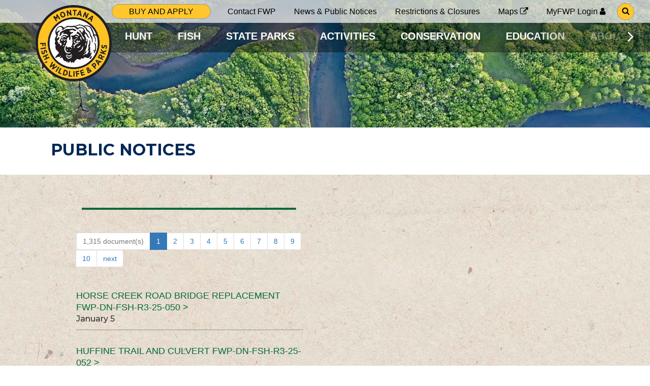

--- FILE ---
content_type: application/javascript;charset=UTF-8
request_url: https://fwp.mt.gov/webfiles/1617912827853/js/application.min.js
body_size: 4063
content:
$(document).ready(function(){$(".image-gallery .owl-carousel").each(function(event,target){var prevImg=$(target).data("prevImg"),nextImg=$(target).data("nextImg");$(target).owlCarousel({nav:!0,center:!1,autoWidth:!0,dots:!1,mouseDrag:!1,navText:['<img src="'+prevImg+'" alt="">','<img src="'+nextImg+'" alt="">'],rewind:!0,responsive:{0:{margin:10},768:{margin:40}}})})}),$(document).ready(function(){$(".overflow-card-ctas-container.owl-carousel").each(function(event,target){var prevImg=$(target).data("prevImg"),nextImg=$(target).data("nextImg");$(target).owlCarousel({nav:!0,navText:['<img src="'+prevImg+'" alt="">','<img src="'+nextImg+'" alt="">'],dots:!1,mouseDrag:!1,rewind:!0,merge:!0,responsive:{0:{items:1.1},360:{items:1.3},400:{items:1.5},660:{items:2.5},880:{items:3.7},992:{items:2.7},1250:{items:3.4},1400:{items:3.7},1700:{items:4.5},2100:{items:5.5}}});var prevArrow=$(target).find(".owl-prev");prevArrow.hide(),$(target).on("changed.owl.carousel",function(event){0==event.item.index?prevArrow.hide():prevArrow.show()})})}),$(function(){var body,lockout,autoMenuHandler,openOnce,setEasyOpen,openMenu,closeMenu;topicMenu=$(".topic-menu"),0!==topicMenu.length&&(body=topicMenu.closest("body"),lockout=!1,autoMenuHandler=function(event){var menuOpen,menuClosed;lockout||(menuOpen=!topicMenu.hasClass("closed"),menuClosed=topicMenu.hasClass("fixed"),50<$(window).scrollTop()&&menuOpen?(lockout=!0,closeMenu(),setTimeout(function(){lockout=!1},700)):$(window).scrollTop()<=50&&menuClosed&&(lockout=!0,openMenu(),setTimeout(function(){lockout=!1},700)))},body.addClass("topic-menu-present"),1200<window.innerWidth&&$(window).scrollTop()<=50&&(topicMenu.removeClass("closed fixed"),$(window).scroll(autoMenuHandler)),setTimeout(function(){topicMenu.removeClass("initial-state")},300),openOnce=function(event){openMenu(),topicMenu.off("click",openOnce)},setEasyOpen=function(){"ontouchstart"in document.documentElement&&topicMenu.on("click",openOnce)},openMenu=function(){topicMenu.removeClass("closed"),setTimeout(function(){topicMenu.removeClass("fixed")},700)},closeMenu=function(){topicMenu.addClass("fixed"),setTimeout(function(){topicMenu.addClass("closed"),setEasyOpen()},30)},$(".topic-menu-accordion .trigger").click(function(event){$(event.target).closest("li").toggleClass("expanded")}),$(".topic-menu .close-button").click(function(){closeMenu(),$(window).off("scroll",autoMenuHandler)}),$(".topic-menu .open-button").click(function(){openMenu(),$(window).off("scroll",autoMenuHandler)}),setEasyOpen())}),$(function(){function setScrollArrows(){var maxScrollLeft=menu.scrollWidth-menu.clientWidth-1;menu.scrollLeft<maxScrollLeft?($(menu).addClass("overflow-right"),rightScrollButton.addClass("visible")):($(menu).removeClass("overflow-right"),rightScrollButton.removeClass("visible")),1<menu.scrollLeft?($(menu).addClass("overflow-left"),leftScrollButton.addClass("visible")):($(menu).removeClass("overflow-left"),leftScrollButton.removeClass("visible"))}var xPositionStart,menuPositionStart,menu=$(".main-menu-contents")[0],leftScrollButton=$(".main-menu .scroll-left"),rightScrollButton=$(".main-menu .scroll-right");setScrollArrows(),$(window).resize(setScrollArrows),$(menu).scroll(setScrollArrows),"ontouchstart"in document.documentElement&&($(menu).bind("touchstart",function(e){xPositionStart=e.originalEvent.touches[0].clientX,menuPositionStart=menu.scrollLeft}),$(menu).bind("touchmove",function(e){var xMove=e.originalEvent.touches[0].clientX-xPositionStart;menu.scrollLeft=menuPositionStart-xMove})),rightScrollButton.click(function(event){try{menu.scroll({left:menu.scrollLeft+.7*menu.clientWidth,top:0,behavior:"smooth"})}catch(e){menu.scrollLeft=menu.scrollLeft+.7*menu.clientWidth}}),leftScrollButton.click(function(event){try{menu.scroll({left:menu.scrollLeft-.7*menu.clientWidth,top:0,behavior:"smooth"})}catch(e){menu.scrollLeft=menu.scrollLeft-.7*menu.clientWidth}})}),$(document).ready(function(){$(".search-main .trigger-submit").change(function(event,target){$(".search-main form.fwp-search").submit()})});